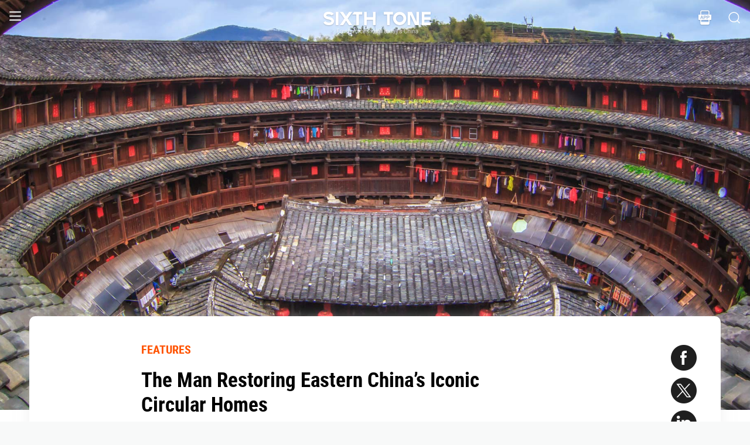

--- FILE ---
content_type: text/html; charset=utf-8
request_url: https://www.sixthtone.com/news/1963
body_size: 11506
content:
<!DOCTYPE html><html><head><meta charSet="utf-8"/><meta name="viewport" content="width=device-width"/><meta name="twitter:creator:id" content="3386716163"/><meta name="twitter:site" content="@SixthTone"/><link rel="icon" href="/favicon.ico"/><title>The Man Restoring Eastern China’s Iconic Circular Homes </title><meta name="robots" content="index,follow"/><meta name="description" content="In the face of government inaction, one individual is empowering locals to return their ‘tulou’ homes to former glory."/><meta name="twitter:site" content="@SixthTone"/><meta property="fb:app_id" content="229302082296247"/><meta property="og:title" content="The Man Restoring Eastern China’s Iconic Circular Homes "/><meta property="og:description" content="In the face of government inaction, one individual is empowering locals to return their ‘tulou’ homes to former glory."/><meta property="og:url" content="https://www.sixthtone.com/news/1963"/><meta property="og:type" content="article"/><meta property="og:image" content="https://image5.sixthtone.com/image/0/15/664.jpg"/><meta property="og:image:width" content="1200"/><meta property="og:image:height" content="600"/><meta property="og:site_name" content="#SixthTone"/><link rel="canonical" href="https://www.sixthtone.com/news/1963"/><meta property="keywords" content="10 Years After Wenchuan,2016 in Review,2017 in Review,2018 in Review,2019 in Review,2020 in Review,2021 in Review,2022 in Review,30 Years of Pudong,aging,agriculture,air pollution,animals,artificial intelligence,arts,Born in 1920,business,charity,China International Import Expo,China: A Decade Later,China’s AI Revolution,Chinese Dama,civil service,civil society,class,climate change,consumption,Coronavirus,corruption,crime,cross-border,Dealing With Death,disability,disasters,discrimination,e-commerce,economy,education,energy,entertainment,entrepreneurship,environment,Erotic China,ethics,family,fashion,first person,food,fraud,gaming,gaokao,gender,generations,Girlhood Interrupted,Golden Week Travel,health,Health Reform 2017,history,HIV,Hu Line,ideology,industry,innovation,intellectual property,interactive,international relations,internet,labor,language,law &amp; justice,LGBT,lifestyle,literature,livestream,living abroad,Lunar New Year,marriage,May Fourth Movement,media,Mekong,migration,music,national parks,patriotism,podcast,policy,politics,population,privacy,property,Q&amp;A,Quanzhou,race &amp; ethnicity,religion,rural China,science,sex &amp; relationships,Shanghai,Shanghai parks,sharing economy,Since ’78,Sixth Tone Fellowship,social conflict,social media,space,sports,subculture,surrogacy,technology,The CPC at 100,The PRC At 70,tourism,tradition,translation,transport,TV &amp; film,urban China,urban planning,urbanization,video,violence &amp; harassment,vivid tones,voices from the Shanghai lockdown,waste,water pollution,welfare,WeMedia,Winter Olympics 2022,Women in Politics,writing contest,WWW: What We’re Watching,Yangtze Deluge"/><meta property="article:published_time" content="Tue Feb 21 17:37:22 PST 2017"/><meta property="article:modified_time" content="Tue Apr 04 00:39:16 PDT 2023"/><meta itemprop="image" content="https://image5.sixthtone.com/image/0/15/664.jpg"/><meta name="twitter:card" content="summary_large_image"/><meta name="twitter:title" content="The Man Restoring Eastern China’s Iconic Circular Homes "/><meta name="next-head-count" content="25"/><meta name="robots" content="index, follow"/><meta name="author" content="Sixth Tone"/><meta name="viewport" content="width=device-width, initial-scale=1, minimal-ui, user-scalable=0"/><meta http-equiv="Content-Security-Policy" content="upgrade-insecure-requests"/><link rel="alternate" type="application/rss+xml" title="Sixthtone Rss" href="http://www.sixthtone.com/rss/index.xml"/><meta http-equiv="Content-Type" content="text/html; charset=utf-8"/><link http-equiv="x-dns-prefetch-control" content="on"/><script src="/newwap/index.js"></script><script type="text/javascript" src="https://afd8.t4m.cn/applink.js" defer=""></script><script id="tag" defer="" data-nscript="beforeInteractive">
            var googletag = googletag || {};
            googletag.cmd = googletag.cmd || [];
            (function () {
              var gads = document.createElement('script');
              gads.async = true;
              gads.type = 'text/javascript';
              var useSSL = 'https:' == document.location.protocol;
              gads.src = (useSSL ? 'https:' : 'http:') +
                '//www.googletagservices.com/tag/js/gpt.js';
              var node = document.getElementsByTagName('script')[0];
              node.parentNode.insertBefore(gads, node);
            })();
            </script><script id="ua" defer="" data-nscript="beforeInteractive">
            (function (i, s, o, g, r, a, m) {
              i['GoogleAnalyticsObject'] = r;
              i[r] = i[r] || function () {
                (i[r].q = i[r].q || []).push(arguments)
              }, i[r].l = 1 * new Date();
              a = s.createElement(o), m = s.getElementsByTagName(o)[0];
              a.async = 1;
              a.src = g;
              m.parentNode.insertBefore(a, m);
            })(window, document, 'script', 'https://www.google-analytics.com/analytics.js', 'ga');
            ga('create', 'UA-75713042-1', 'auto');
            ga('send', 'pageview');
            </script><link rel="preload" href="/_next/static/css/7b2559cb1c9b6b1b.css" as="style"/><link rel="stylesheet" href="/_next/static/css/7b2559cb1c9b6b1b.css" data-n-g=""/><link rel="preload" href="/_next/static/css/1b819834bb73cde4.css" as="style"/><link rel="stylesheet" href="/_next/static/css/1b819834bb73cde4.css" data-n-p=""/><noscript data-n-css=""></noscript><script defer="" nomodule="" src="/_next/static/chunks/polyfills-c67a75d1b6f99dc8.js"></script><script src="/_next/static/chunks/webpack-cd1015f93276444c.js" defer=""></script><script src="/_next/static/chunks/framework-9cf46cf0fe8d1146.js" defer=""></script><script src="/_next/static/chunks/main-f42a4d097c63147d.js" defer=""></script><script src="/_next/static/chunks/pages/_app-b5d74535e6b79fc4.js" defer=""></script><script src="/_next/static/chunks/e8948b88-7bc040bedcb179b1.js" defer=""></script><script src="/_next/static/chunks/4566-b7ebe9b01b1b1e1f.js" defer=""></script><script src="/_next/static/chunks/5010-c107c28f2178162e.js" defer=""></script><script src="/_next/static/chunks/506-15e97d5001620ef2.js" defer=""></script><script src="/_next/static/chunks/5238-bdf7fd95d3a353f5.js" defer=""></script><script src="/_next/static/chunks/pages/news/%5BcontId%5D-dfde4e3d093e8516.js" defer=""></script><script src="/_next/static/hb8D50A9NRCU31JdhQhE1/_buildManifest.js" defer=""></script><script src="/_next/static/hb8D50A9NRCU31JdhQhE1/_ssgManifest.js" defer=""></script></head><body><div id="__next"><div><div id="headerBox" class="index_headerBox__ysByU"><div id="headerBg" style="font-size:24px" class="index_header__mmxqW index_noBg__Jvok9"><div class="index_menu__tvD_d" id="menu" style="margin-left:15px"><nav><span class="menuToggle_menu__OmTqf"><svg width="23" height="23" viewBox="0 0 23 23"><path fill="transparent" stroke-width="2.5" stroke="hsl(0, 0%, 18%)" stroke-linecap="round" class="menuToggle_icon__Tlb2b menuToggle_isHover__Gn4is" d="M 2 2.5 L 20 2.5"></path><path fill="transparent" stroke-width="2.5" stroke="hsl(0, 0%, 18%)" stroke-linecap="round" d="M 2 9.423 L 20 9.423" class="menuToggle_icon__Tlb2b menuToggle_isHover__Gn4is" opacity="1"></path><path fill="transparent" stroke-width="2.5" stroke="hsl(0, 0%, 18%)" stroke-linecap="round" class="menuToggle_icon__Tlb2b menuToggle_isHover__Gn4is" d="M 2 16.346 L 20 16.346"></path></svg></span></nav></div><div id="navTitle" class="index_headerTitle__eMq8C"><div style="display:block"><div class="index_headerTitleTipsSingleHidden__2f4uT null "></div><div class="index_headerTitleTipsDoubleHidden__hre5U index_headerTitleTipsDouble__oymsN "></div><div class="index_headerTitleTips__Bugy8 "></div></div></div><div id="headerRight" style="margin-right:15px;display:flex;align-items:center;cursor:pointer"><svg width="1em" height="1em" viewBox="0 0 48 48" xmlns="http://www.w3.org/2000/svg" xmlns:xlink="http://www.w3.org/1999/xlink" class="antd-mobile-icon index_search__qyoov" style="vertical-align:-0.125em"><g id="SearchOutline-SearchOutline" stroke="none" stroke-width="1" fill="none" fill-rule="evenodd"><g id="SearchOutline-编组"><rect id="SearchOutline-矩形" fill="#FFFFFF" opacity="0" x="0" y="0" width="48" height="48"></rect><path d="M10.2434135,10.1505371 C17.2346315,3.28315429 28.5696354,3.28315429 35.5608534,10.1505371 C42.3159331,16.7859644 42.5440954,27.4048667 36.2453405,34.3093889 L43.7095294,41.6422249 C43.8671196,41.7970419 43.8693677,42.0502979 43.7145508,42.2078881 C43.7128864,42.2095822 43.7112069,42.2112616 43.7095126,42.2129259 L42.1705322,43.7246464 C42.014915,43.8775072 41.7655181,43.8775006 41.6099089,43.7246316 L34.0775268,36.3248916 L34.0775268,36.3248916 C27.0485579,41.8551751 16.7593545,41.4200547 10.2434135,35.0195303 C3.25219551,28.1521474 3.25219551,17.0179199 10.2434135,10.1505371 Z M12.3532001,12.2229532 C6.52718516,17.9457722 6.52718516,27.2242951 12.3532001,32.9471142 C18.1792151,38.6699332 27.6250517,38.6699332 33.4510667,32.9471142 C39.2770817,27.2242951 39.2770817,17.9457722 33.4510667,12.2229532 C27.6250517,6.50013419 18.1792151,6.50013419 12.3532001,12.2229532 Z" id="SearchOutline-形状" fill="currentColor" fill-rule="nonzero"></path></g></g></svg></div></div><div class="index_popupWrapper__m8tg1" style="position:fixed;z-index:-99;opacity:0;overflow:hidden;background:rgba(255, 255, 255)"><div class="index_headerMenu__jaPIs commonScrollbar"><ul class="index_list__FPKmx"></ul><div class="index_underline__vAx1m"></div><div class="index_topic__zw28R" style="backface-visibility:visible;opacity:0;transform:matrix(0.7, 0, 0, 0.7, 0, 0)"><div class="index_span__61Mal">TOPICS <!-- --><span class="index_slideRight__M2J43"></span></div></div><div class="index_email__Ign44" style="backface-visibility:visible;opacity:0;transform:matrix(0.7, 0, 0, 0.7, 0, 0)"><p>Subscribe to our newsletter</p><div><div class="index_emailInput__Cq6o0"><div class="adm-input"><input class="adm-input-element" placeholder="Enter your email here" autoComplete="on" name="email" value=""/></div><div class="index_go__uQEs_"><span class="index_slideRightOrange__FM_Jb"></span></div></div><div class="index_emailPower__Ymf9b"><input type="checkbox"/> <!-- --><span>By signing up, you agree to our <!-- --><a>Terms Of Use.</a></span></div></div></div><div class="index_follow__r19QT" style="backface-visibility:visible;opacity:0;transform:matrix(0.7, 0, 0, 0.7, 0, 0)"><p>FOLLOW US</p><ul class="index_followWay__VWoeP"><li><img src="/_next/static/media/followFacebook.0c79c02f.png"/><div></div></li><li><img src="/_next/static/media/followTwitter.0eeed04a.png"/><div></div></li><li><img src="/_next/static/media/followInstagram.53f57d9f.png"/><div></div></li><li><img src="/_next/static/media/followWechat.8868eee5.png"/><div></div></li><li><img src="/_next/static/media/followRss.bcdffe57.png"/><div></div></li></ul><ul class="index_ours__YgigM"><li>About Us</li>|<!-- --><li>Contribute</li>|<!-- --><li>Contact Us</li>|<!-- --><li>Sitemap</li></ul></div></div></div></div><main><section class="commonContainer index_wrapper__A5K05"><figure class="index_coverImgBox__nEg_m"><img src="https://image5.sixthtone.com/image/0/15/664.jpg" alt="封面"/></figure><div class=""><div class="index_wwwWrapper__lPcRQ"><div class="index_activeShareWrap__CMSH_"><span class="index_wrap__mQcyT index_wrapBig__NVnHv index_activeShareBox__pQKSq"><a href="https://www.facebook.com/dialog/share?app_id=229302082296247&amp;display=popup&amp;href=&amp;redirect_uri=" class="index_shareIcon__T_wwO index_shareIconFacebook__AquQy"></a><a href="https://twitter.com/intent/tweet?text=The%20Man%20Restoring%20Eastern%20China%E2%80%99s%20Iconic%20Circular%20Homes @SixthTone;&amp;url=" class="index_shareIcon__T_wwO index_shareIconTwitter__Hirc1"></a><a href="https://www.linkedin.com/shareArticle?mini=true&amp;url=" class="index_shareIcon__T_wwO index_shareIconLinkedin__PB9FK"></a><span class="index_shareIcon__T_wwO index_shareIconWechat____SWR"></span></span></div><div class="index_maxContent__ADILj"><div class="index_headerWrapper__Q2yF7"><a class="index_node__lyYYe" href="/features/26167/features?source=normal_article">FEATURES</a><h3 class="index_title__qwh0k">The Man Restoring Eastern China’s Iconic Circular Homes</h3><div class="index_desc__7RwOS rrw">In the face of government inaction, one individual is empowering locals to return their ‘tulou’ homes to former glory.</div><div class="index_anthorList__TCg34 index_mShow__mT9jJ"><span class="index_wrap__mQcyT"><a href="https://www.facebook.com/dialog/share?app_id=229302082296247&amp;display=popup&amp;href=&amp;redirect_uri=" class="index_shareIcon__T_wwO index_shareIconFacebook__AquQy"></a><a href="https://twitter.com/intent/tweet?text=The%20Man%20Restoring%20Eastern%20China%E2%80%99s%20Iconic%20Circular%20Homes @SixthTone;&amp;url=" class="index_shareIcon__T_wwO index_shareIconTwitter__Hirc1"></a><a href="https://www.linkedin.com/shareArticle?mini=true&amp;url=" class="index_shareIcon__T_wwO index_shareIconLinkedin__PB9FK"></a><span class="index_shareIcon__T_wwO index_shareIconWechat____SWR"></span></span></div><div class="index_anthorList__TCg34 rbw fsi">By <!-- --><a class="" href="/users/21147/fan-yiying?source=normal_article">Fan Yiying<!-- --></a></div><div class="index_time__fXJxh"><span>Feb 22, 2017</span><span class="index_message__Ks85K"><a class="index_tags___djHJ" href="/topics/10173/rural-china?source=normal_article">#<!-- -->rural China<!-- --></a><a class="index_tags___djHJ" href="/topics/10166/tradition?source=normal_article">#<!-- -->tradition<!-- --></a></span></div></div><div class="index_padding20__sZpog"><div class="index_wrapper__ma2U9 clearfix"><div id="mAuthor"></div><div class="index_advertise__r4Xs8"><div id="dfp-vertical-ads"></div></div><div class=""><p>In Lin Lusheng’s childhood years, the expansive courtyard in the middle of his towering circular home was a world in itself, a place where he whiled away the hours playing with the children next door and swimming in the pond.&#160;</p> <p>Now 34 years old, Lin has returned to his childhood home in eastern China’s Fujian province to restore it to its former glory. The building is one of the province’s legendary <em>tulou</em>, round structures built with clay and soil that encircle a central courtyard. The unique doughnut-like buildings, which house multiple homes, were the structures of choice for the Hakka people — ethnic Han people who speak the Hakka language — when they fled northern China over a millennium ago, and the buildings have been intimately associated with the region’s architecture ever since.&#160;</p> <p>However, generations of wind and rain have left many <em>tulou</em> around Fujian with collapsed roofs and buckling walls. The situation has been compounded by the lack of attention from local authorities, despite the fact that the centuries-old <em>tulou</em> are a significant draw for tourists to the area.&#160;</p> <p><div data-index="0" class="quoteWrap"></div></p> <p>Since the 1990s, the dilapidation of <em>tulou</em> has caused an exodus of residents, who have either moved to other homes or built their own properties from scratch. According to Lin’s own estimates, more than half of the homes within his <em>tulou</em> — known locally as the Taoshu Building — in Neilong Village now lie empty. Those who choose to stay are mostly the financially limited elderly and young children — a phenomenon ubiquitous among rural communities around the country.&#160;</p> <p>Lin is seeking to halt, and even reverse, the exodus of <em>tulou</em> residents. Having raised money for the project through crowdfunding, he has begun restoring Taoshu Building, ultimately aiming to reinvigorate the sense of community by hosting educational programs for locals inside.</p> <p>Lin is in a good position to take on such a project, having been involved for more than a decade in philanthropic efforts that took him from his base in Beijing to villages around the country, working on educational programs for children. Not long ago, he decided that his childhood village demanded his attention. “My heart belongs to the countryside, especially to the Fujian <em>tulou</em> where I grew up,” he says as he makes his way to the Taoshu Building to join the lunar new year festivities.&#160;</p> <div data-index="0" class="illustrationWrap"></div> <p>Out of Fujian’s more than 3,000 <em>tulou</em>, only a few dozen have been awarded the status of World Heritage Sites by <a href="http://whc.unesco.org/en/list/1113" target="_blank">UNESCO</a>. Along with that status, the 46 buildings chosen for the award — mostly larger <em>tulou</em> located in Nanjing and Yongding counties in the south of Fujian — promptly won the attention of local authorities and were restored and developed into top tourism attractions.&#160;</p> <p>For the region’s less imposing <em>tulou</em>, however, preservation has fallen to individuals like Lin. Lin’s childhood <em>tulou</em> may be the largest in his village, but with just 30 households inside, it is still a dwarf compared to the 800-person <em>tulou</em> that enjoy UNESCO protection.&#160;</p> <p><div data-index="1" class="quoteWrap"></div></p> <p>In late 2015, after raising 100,000 yuan ($14,527) through donations on mobile payment platform Alipay, grants from nonprofit organization <a href="http://www.raleighchina.org/" target="_blank">Raleigh China</a>, and villagers themselves, Lin initiated a project he’s called “Hao Cuobian” — a local Hokkien dialect word meaning&#160;“good neighbors.” Beginning with the restoration of the Taoshu Building, the project aims to expand to other <em>tulou</em> in the region, eliciting the support and participation of locals in each village.</p> <p>When Lin first approached his fellow villagers at the end of 2015, not all were convinced that he was financially able to repair their broken houses — after all, not even the government seemed to have the capacity to help. It wasn’t until he shipped all of the construction materials to the village that residents began to change their minds. “We realized he wasn’t joking,” remembers 25-year-old villager Lin Yulin, who lives in a conventional house in Neilong, where — like in many Chinese villages — almost all locals share the same surname, though they are not necessarily related by blood. &#160;</p> <p>Having raised the necessary funds, Lin Lusheng mined his personal networks to find architects who could design renovation plans for the Taoshu Building. Restoration of the roof and walls began at the end of 2015 and was completed in June 2016; Lin Lusheng estimates that the building won’t need further renovations for another 50 years.&#160;</p> <div data-index="1" class="illustrationWrap"></div> <p>But the physical repairs are just the beginning of the “good neighbors” project. Lin Lusheng’s ultimate aim is to return the <em>tulou</em> to their former status as cultural and social hubs within each village.&#160;</p> <p>Faced with waning student attendance and faculty numbers, China began shutting down village schools in <a href="http://www.china.org.cn/china/2013-01/08/content_27618239.htm" target="_blank">2001</a> and redirecting students and staff to larger schools. Neilong Primary School, which Lin Lusheng attended as a child, has faced the same attendance issues: It currently has only seven students and one teacher, who gives lessons in Chinese and mathematics.</p> <p>“Without the preservation of cultural education, cultural life in the countryside is becoming increasingly barren,” says Lin Lusheng, who believes that a lack of educational resources has fueled problems like gambling and smoking among the village’s young residents.&#160;</p> <p><div data-index="2" class="quoteWrap"></div></p> <p>To counter this behavior, Lin Lusheng is building an extracurricular private school within the Taoshu Building. He is calling the new institution a <em>shuyuan</em> — a type of academy popular in ancient China, at which scholars taught and studied literary classics.&#160;</p> <p>Lin Lusheng has managed to raise 120,000 yuan online for the Taoshu Building <em>shuyuan</em>. After its completion in April, volunteers will give lessons on various subjects including architecture, art, and filmmaking — all grounded in the region’s local culture which has seen waning interest and pride among villagers, says Lin: “I hope the <em>shuyuan</em> can provide a cultural atmosphere in which villagers can study their own culture and eventually be proud of it.”&#160;</p> <p>While construction of the <em>shuyuan</em> — which will use the building’s vacant homes as classrooms, student dormitories, and cafeterias — is underway, Lin Lusheng is turning his attention to other areas of Fujian. Earlier this year, he was invited by officials in Nanjing County, where many of the province’s flagship UNESCO-protected <em>tulou</em> are located, to discuss the possibility of replicating the project.&#160;</p> <div data-index="2" class="illustrationWrap"></div> <p>Lin Lusheng is more than happy to spread the model around Fujian, but he thinks it’s unlikely that the government’s interest will translate into hard cash. “We don’t want to rely on the government anyway,” he says. “Residents should be the essential protectors of the <em>tulou</em>.”</p> <p>The project’s successes so far suggest that there is sufficient interest among villagers to self-organize, with one chat group set up by Lin Lusheng on messaging app WeChat providing a platform for some 175 members to discuss their own <em>tulou</em> renovation projects inspired by the “good neighbors” initiative.&#160;</p> <p>Lin Lusheng has divided the enthusiastic villagers into two groups: One consists of senior villagers who handle the finances of each project, while the other mainly comprises younger villagers who are responsible for hosting volunteers and coordinating the <em>shuyuan’s</em> educational programs.</p> <div data-index="3" class="illustrationWrap"></div> <p>The project has been a blessing for those who have chosen to remain in the Taoshu Building. Lin Yaokun has lived there all his life, tolerating the incessant leaking with his wife while his neighbors packed up in search of better housing. “It’s a priceless treasure in my eyes,” the 60-year-old says, adding that his home has been handed down from generation to generation.</p> <p>“I’m so grateful that the child I watched grow up has now come forward and taken action to repair and protect the <em>tulou</em>,” the elderly man says, referring to Lin Lusheng. “<em>Tulou</em> are a rare relic. They’ll never be built again.”</p> <p><em>(Header image: Sino Images/VCG)</em></p></div></div><div id="centent_bottom"></div></div><div class="index_anthorList__TCg34 index_mShow__mT9jJ"><span class="index_wrap__mQcyT index_wrapBig__NVnHv"><a href="https://www.facebook.com/dialog/share?app_id=229302082296247&amp;display=popup&amp;href=&amp;redirect_uri=" class="index_shareIcon__T_wwO index_shareIconFacebook__AquQy"></a><a href="https://twitter.com/intent/tweet?text=The%20Man%20Restoring%20Eastern%20China%E2%80%99s%20Iconic%20Circular%20Homes @SixthTone;&amp;url=" class="index_shareIcon__T_wwO index_shareIconTwitter__Hirc1"></a><a href="https://www.linkedin.com/shareArticle?mini=true&amp;url=" class="index_shareIcon__T_wwO index_shareIconLinkedin__PB9FK"></a><span class="index_shareIcon__T_wwO index_shareIconWechat____SWR"></span></span></div><div class="index_adBottom__JZYRI"><div id="dfp-horizontal-ads"></div></div></div></div><div class="index_videoShareWrap__S_ic8"><span class="index_wrap__mQcyT index_wrapBig__NVnHv"><a href="https://www.facebook.com/dialog/share?app_id=229302082296247&amp;display=popup&amp;href=&amp;redirect_uri=" class="index_shareIcon__T_wwO index_shareIconFacebook__AquQy"></a><a href="https://twitter.com/intent/tweet?text=The%20Man%20Restoring%20Eastern%20China%E2%80%99s%20Iconic%20Circular%20Homes @SixthTone;&amp;url=" class="index_shareIcon__T_wwO index_shareIconTwitter__Hirc1"></a><a href="https://www.linkedin.com/shareArticle?mini=true&amp;url=" class="index_shareIcon__T_wwO index_shareIconLinkedin__PB9FK"></a><span class="index_shareIcon__T_wwO index_shareIconWechat____SWR"></span></span></div></div></section></main><div class="index_footerBox__VfhGL" id="footer"><div style="opacity:0;transform:translateX(0) translateY(0) translateZ(0)"><div class="index_triangleUp__2g2DO"></div><div class="index_arrowRight__xFS95" style="opacity:0"></div><div class="index_arrowRights__CWGeu" style="opacity:0"></div></div><div class="index_wwwBox__X4OBO"><div><p class="index_follow__8Sp87">FOLLOW US</p><ul class="index_followWay__5eMS5"><li><img src="/_next/static/media/followFacebookb.61d93777.png"/><div></div></li><li><img src="/_next/static/media/followTwitterb.63ab13e4.png"/><div></div></li><li><img src="/_next/static/media/followInstagramb.45ec33cf.png"/><div></div></li><li><img src="/_next/static/media/followWechatb.45484eb2.png"/><div></div></li><li><img src="/_next/static/media/followRssb.26ef54d2.png"/><div></div></li></ul></div><div><div class="index_about__gu1fC">ABOUT SIXTH TONE</div><ul class="index_ours__pOr_I"><li><a href="/about-us">About Us</a></li><span>|</span><li><a href="/contribute">Contribute</a></li><span>|</span><li><a href="/join-us">Join Us</a></li><span>|</span><li><a href="https://interaction.sixthtone.com/fellowship/">Research</a></li><span>|</span><li><a href="/contact-us">Contact Us</a></li><span>|</span><li><a href="/terms-use">Terms Of Use</a></li><span>|</span><li><a href="/privacy-policy">Privacy Policy</a></li><span>|</span><li><a href="/sitemap">Sitemap</a></li></ul><div class="index_email__4EuuN" id="email"><p>Subscribe to our newsletter</p><div class="index_emailInput__h_vnf"><div class="adm-input"><input class="adm-input-element" placeholder="Enter your email here" autoComplete="on" name="email" value=""/></div><div class="index_go__IhDYb"><span class="index_slideRightOrange___3U_k"></span></div></div><div class="index_emailPower__Faq5N"><div><input type="checkbox"/>  <!-- --><span>By signing up, you agree to our  <!-- --><a href="/terms-use">Terms Of Use.</a></span></div></div></div></div></div><a href="https://beian.miit.gov.cn" class="index_beian__VRzZM">沪ICP备14003370号-4</a><div class="index_version__N5GKL">Copyright © 2016~<!-- -->2025<!-- --> Sixth Tone. All Rights Reserved.<!-- --></div></div><div id="navbarBox" class="index_navbarBox__l0NFD detail_page_footer index_hide__mq9dI"><div style="display:flex"><div class="index_navbarIcon__RtxrM"></div><div class="index_navbarBtm__KFhPI"><div class="index_navbarName___enba"><img src="../../static/img/logo_90x11_000000@2x.png"/></div><div class="index_navbarTip__ineRC"><span style="color:#FF5300;margin-right:4px"></span></div></div></div><a class="index_navbarDownload__QR0Sn index_hide__mq9dI" id="bottomDownload">Download</a></div></div></div><script id="__NEXT_DATA__" type="application/json">{"props":{"pageProps":{"contId":"1963","name":"","detailData":{"code":200,"data":{"contId":1963,"nodeId":26167,"name":"The Man Restoring Eastern China’s Iconic Circular Homes","content":"\u003cp\u003eIn Lin Lusheng’s childhood years, the expansive courtyard in the middle of his towering circular home was a world in itself, a place where he whiled away the hours playing with the children next door and swimming in the pond.\u0026#160;\u003c/p\u003e \u003cp\u003eNow 34 years old, Lin has returned to his childhood home in eastern China’s Fujian province to restore it to its former glory. The building is one of the province’s legendary \u003cem\u003etulou\u003c/em\u003e, round structures built with clay and soil that encircle a central courtyard. The unique doughnut-like buildings, which house multiple homes, were the structures of choice for the Hakka people — ethnic Han people who speak the Hakka language — when they fled northern China over a millennium ago, and the buildings have been intimately associated with the region’s architecture ever since.\u0026#160;\u003c/p\u003e \u003cp\u003eHowever, generations of wind and rain have left many \u003cem\u003etulou\u003c/em\u003e around Fujian with collapsed roofs and buckling walls. The situation has been compounded by the lack of attention from local authorities, despite the fact that the centuries-old \u003cem\u003etulou\u003c/em\u003e are a significant draw for tourists to the area.\u0026#160;\u003c/p\u003e \u003cp\u003e\u003cdiv data-index=\"0\" class=\"quoteWrap\"\u003e\u003c/div\u003e\u003c/p\u003e \u003cp\u003eSince the 1990s, the dilapidation of \u003cem\u003etulou\u003c/em\u003e has caused an exodus of residents, who have either moved to other homes or built their own properties from scratch. According to Lin’s own estimates, more than half of the homes within his \u003cem\u003etulou\u003c/em\u003e — known locally as the Taoshu Building — in Neilong Village now lie empty. Those who choose to stay are mostly the financially limited elderly and young children — a phenomenon ubiquitous among rural communities around the country.\u0026#160;\u003c/p\u003e \u003cp\u003eLin is seeking to halt, and even reverse, the exodus of \u003cem\u003etulou\u003c/em\u003e residents. Having raised money for the project through crowdfunding, he has begun restoring Taoshu Building, ultimately aiming to reinvigorate the sense of community by hosting educational programs for locals inside.\u003c/p\u003e \u003cp\u003eLin is in a good position to take on such a project, having been involved for more than a decade in philanthropic efforts that took him from his base in Beijing to villages around the country, working on educational programs for children. Not long ago, he decided that his childhood village demanded his attention. “My heart belongs to the countryside, especially to the Fujian \u003cem\u003etulou\u003c/em\u003e where I grew up,” he says as he makes his way to the Taoshu Building to join the lunar new year festivities.\u0026#160;\u003c/p\u003e \u003cdiv data-index=\"0\" class=\"illustrationWrap\"\u003e\u003c/div\u003e \u003cp\u003eOut of Fujian’s more than 3,000 \u003cem\u003etulou\u003c/em\u003e, only a few dozen have been awarded the status of World Heritage Sites by \u003ca href=\"http://whc.unesco.org/en/list/1113\" target=\"_blank\"\u003eUNESCO\u003c/a\u003e. Along with that status, the 46 buildings chosen for the award — mostly larger \u003cem\u003etulou\u003c/em\u003e located in Nanjing and Yongding counties in the south of Fujian — promptly won the attention of local authorities and were restored and developed into top tourism attractions.\u0026#160;\u003c/p\u003e \u003cp\u003eFor the region’s less imposing \u003cem\u003etulou\u003c/em\u003e, however, preservation has fallen to individuals like Lin. Lin’s childhood \u003cem\u003etulou\u003c/em\u003e may be the largest in his village, but with just 30 households inside, it is still a dwarf compared to the 800-person \u003cem\u003etulou\u003c/em\u003e that enjoy UNESCO protection.\u0026#160;\u003c/p\u003e \u003cp\u003e\u003cdiv data-index=\"1\" class=\"quoteWrap\"\u003e\u003c/div\u003e\u003c/p\u003e \u003cp\u003eIn late 2015, after raising 100,000 yuan ($14,527) through donations on mobile payment platform Alipay, grants from nonprofit organization \u003ca href=\"http://www.raleighchina.org/\" target=\"_blank\"\u003eRaleigh China\u003c/a\u003e, and villagers themselves, Lin initiated a project he’s called “Hao Cuobian” — a local Hokkien dialect word meaning\u0026#160;“good neighbors.” Beginning with the restoration of the Taoshu Building, the project aims to expand to other \u003cem\u003etulou\u003c/em\u003e in the region, eliciting the support and participation of locals in each village.\u003c/p\u003e \u003cp\u003eWhen Lin first approached his fellow villagers at the end of 2015, not all were convinced that he was financially able to repair their broken houses — after all, not even the government seemed to have the capacity to help. It wasn’t until he shipped all of the construction materials to the village that residents began to change their minds. “We realized he wasn’t joking,” remembers 25-year-old villager Lin Yulin, who lives in a conventional house in Neilong, where — like in many Chinese villages — almost all locals share the same surname, though they are not necessarily related by blood. \u0026#160;\u003c/p\u003e \u003cp\u003eHaving raised the necessary funds, Lin Lusheng mined his personal networks to find architects who could design renovation plans for the Taoshu Building. Restoration of the roof and walls began at the end of 2015 and was completed in June 2016; Lin Lusheng estimates that the building won’t need further renovations for another 50 years.\u0026#160;\u003c/p\u003e \u003cdiv data-index=\"1\" class=\"illustrationWrap\"\u003e\u003c/div\u003e \u003cp\u003eBut the physical repairs are just the beginning of the “good neighbors” project. Lin Lusheng’s ultimate aim is to return the \u003cem\u003etulou\u003c/em\u003e to their former status as cultural and social hubs within each village.\u0026#160;\u003c/p\u003e \u003cp\u003eFaced with waning student attendance and faculty numbers, China began shutting down village schools in \u003ca href=\"http://www.china.org.cn/china/2013-01/08/content_27618239.htm\" target=\"_blank\"\u003e2001\u003c/a\u003e and redirecting students and staff to larger schools. Neilong Primary School, which Lin Lusheng attended as a child, has faced the same attendance issues: It currently has only seven students and one teacher, who gives lessons in Chinese and mathematics.\u003c/p\u003e \u003cp\u003e“Without the preservation of cultural education, cultural life in the countryside is becoming increasingly barren,” says Lin Lusheng, who believes that a lack of educational resources has fueled problems like gambling and smoking among the village’s young residents.\u0026#160;\u003c/p\u003e \u003cp\u003e\u003cdiv data-index=\"2\" class=\"quoteWrap\"\u003e\u003c/div\u003e\u003c/p\u003e \u003cp\u003eTo counter this behavior, Lin Lusheng is building an extracurricular private school within the Taoshu Building. He is calling the new institution a \u003cem\u003eshuyuan\u003c/em\u003e — a type of academy popular in ancient China, at which scholars taught and studied literary classics.\u0026#160;\u003c/p\u003e \u003cp\u003eLin Lusheng has managed to raise 120,000 yuan online for the Taoshu Building \u003cem\u003eshuyuan\u003c/em\u003e. After its completion in April, volunteers will give lessons on various subjects including architecture, art, and filmmaking — all grounded in the region’s local culture which has seen waning interest and pride among villagers, says Lin: “I hope the \u003cem\u003eshuyuan\u003c/em\u003e can provide a cultural atmosphere in which villagers can study their own culture and eventually be proud of it.”\u0026#160;\u003c/p\u003e \u003cp\u003eWhile construction of the \u003cem\u003eshuyuan\u003c/em\u003e — which will use the building’s vacant homes as classrooms, student dormitories, and cafeterias — is underway, Lin Lusheng is turning his attention to other areas of Fujian. Earlier this year, he was invited by officials in Nanjing County, where many of the province’s flagship UNESCO-protected \u003cem\u003etulou\u003c/em\u003e are located, to discuss the possibility of replicating the project.\u0026#160;\u003c/p\u003e \u003cdiv data-index=\"2\" class=\"illustrationWrap\"\u003e\u003c/div\u003e \u003cp\u003eLin Lusheng is more than happy to spread the model around Fujian, but he thinks it’s unlikely that the government’s interest will translate into hard cash. “We don’t want to rely on the government anyway,” he says. “Residents should be the essential protectors of the \u003cem\u003etulou\u003c/em\u003e.”\u003c/p\u003e \u003cp\u003eThe project’s successes so far suggest that there is sufficient interest among villagers to self-organize, with one chat group set up by Lin Lusheng on messaging app WeChat providing a platform for some 175 members to discuss their own \u003cem\u003etulou\u003c/em\u003e renovation projects inspired by the “good neighbors” initiative.\u0026#160;\u003c/p\u003e \u003cp\u003eLin Lusheng has divided the enthusiastic villagers into two groups: One consists of senior villagers who handle the finances of each project, while the other mainly comprises younger villagers who are responsible for hosting volunteers and coordinating the \u003cem\u003eshuyuan’s\u003c/em\u003e educational programs.\u003c/p\u003e \u003cdiv data-index=\"3\" class=\"illustrationWrap\"\u003e\u003c/div\u003e \u003cp\u003eThe project has been a blessing for those who have chosen to remain in the Taoshu Building. Lin Yaokun has lived there all his life, tolerating the incessant leaking with his wife while his neighbors packed up in search of better housing. “It’s a priceless treasure in my eyes,” the 60-year-old says, adding that his home has been handed down from generation to generation.\u003c/p\u003e \u003cp\u003e“I’m so grateful that the child I watched grow up has now come forward and taken action to repair and protect the \u003cem\u003etulou\u003c/em\u003e,” the elderly man says, referring to Lin Lusheng. “\u003cem\u003eTulou\u003c/em\u003e are a rare relic. They’ll never be built again.”\u003c/p\u003e \u003cp\u003e\u003cem\u003e(Header image: Sino Images/VCG)\u003c/em\u003e\u003c/p\u003e","summary":"In the face of government inaction, one individual is empowering locals to return their ‘tulou’ homes to former glory.","contType":0,"forwardType":4,"pubTime":"Feb 22, 2017","publishTime":"Tue Feb 21 17:37:22 PST 2017","pubTimeLong":1487727442000,"updateTime":"Tue Apr 04 00:39:16 PDT 2023","headPic":"https://image5.sixthtone.com/image/0/15/664.jpg","smallPic":"https://image5.sixthtone.com/image/0/15/665.jpg","bigPic":"https://image5.sixthtone.com/image/0/15/664.jpg","nodeInfo":{"nodeId":26167,"pic":"https://image5.sixthtone.com/image/5/65/46.png","tonePic":"https://image5.sixthtone.com/image/5/0/2.jpg","logoPic":"https://image5.sixthtone.com/image/5/0/137.png","name":"FEATURES","urlName":"dt","description":"Articles that cut to the core of contemporary China. In-depth, informed, and carefully crafted, every piece is carried by the voices of the story’s participants.","nodeType":0,"nickName":"","forwardType":2,"isParticular":false},"textImageList":[{"url":"https://image5.sixthtone.com/image/0/15/676.jpg","width":830,"height":552,"desc":"An aerial view of the Taoshu Building courtyard in Neilong Village, Yunxiao County, Fujian province, Feb. 8, 2017. Fan Yiying/Sixth Tone"},{"url":"https://image5.sixthtone.com/image/0/15/675.jpg","width":830,"height":552,"desc":"Lin Lusheng looks carefully at the construction plans for a ‘shuyuan’ at the Taoshu Building in Neilong Village, Yunxiao County, Fujian province, Feb. 8, 2017. Fan Yiying/Sixth Tone"},{"url":"https://image5.sixthtone.com/image/0/15/674.jpg","width":830,"height":553,"desc":"An empty home in the Taoshu Building that will be turned into dorm rooms for volunteers working at the building’s ‘shuyuan’ in Neilong Village, Yunxiao County, Fujian province, Feb. 8, 2017. Fan Yiying/Sixth Tone"},{"url":"https://image5.sixthtone.com/image/0/15/672.jpg","width":830,"height":552,"desc":"Children play with sparklers at the Taoshu Building in Neilong Village, Yunxiao County, Fujian province, Feb. 8, 2017. Fan Yiying/Sixth Tone"}],"videoList":[],"audioList":[],"quoteList":[{"id":2042,"content":"My heart belongs to the countryside, especially to the Fujian ‘tulou’ where I grew up.","author":"Lin Lusheng, ‘tulou’ preservationist"},{"id":2043,"content":"Without the preservation of cultural education, cultural life in the countryside is becoming increasingly barren.","author":"Lin Lusheng, ‘tulou’ preservationist"},{"id":2044,"content":"I’m so grateful that the child I watched grow up has now come forward and taken action to repair and protect the ‘tulou.’","author":"Lin Yaokun, ‘tulou’ resident"}],"authorList":[{"userId":21147,"userType":0,"authorType":2,"pic":"https://image5.sixthtone.com/image/5/5/794.png","name":"Fan Yiying","position":"","desc":"Fan Yiying is a features reporter at Sixth Tone covering relationships, gender, and aging. Before arriving at her current destination, she was a prolific traveler.","shareUrl":"https://www.sixthtone.com/users/21147","contactInfo":{"mail":"fanyiying@sixthtone.com","twitter":{"link":"https://twitter.com/YiyingFan","id":"YiyingFan"},"faceBook":null,"linkedin":null,"sinaWeibo":null,"weChat":null,"google":null}}],"topicList":[{"topicId":10173,"name":"rural China","isHot":false,"bgImageUrl":"https://image5.sixthtone.com/image/5/0/48.jpg","des":"","firstChar":"r"},{"topicId":10166,"name":"tradition","isHot":false,"bgImageUrl":"https://image5.sixthtone.com/image/5/0/57.jpg","des":"","firstChar":"t"}],"relateConts":[],"shareInfo":{"name":"The Man Restoring Eastern China’s Iconic Circular Homes","summary":"In the face of government inaction, one individual is empowering locals to return their ‘tulou’ homes to former glory.","shareUrl":"https://www.sixthtone.com/news/1963","sharePic":"https://image5.sixthtone.com/image/0/15/665.jpg"},"link":""},"desc":"成功","time":1765713759554}},"appProps":{},"__N_SSP":true},"page":"/news/[contId]","query":{"contId":"1963"},"buildId":"hb8D50A9NRCU31JdhQhE1","isFallback":false,"gssp":true,"appGip":true,"scriptLoader":[]}</script><script>
            window.dataLayer = window.dataLayer || [];
            function gtag(){dataLayer.push(arguments);}
            gtag('js', new Date());
          </script></body></html>

--- FILE ---
content_type: text/html; charset=utf-8
request_url: https://www.google.com/recaptcha/api2/aframe
body_size: 263
content:
<!DOCTYPE HTML><html><head><meta http-equiv="content-type" content="text/html; charset=UTF-8"></head><body><script nonce="aNlYslAdri3SgIDjx7jWFg">/** Anti-fraud and anti-abuse applications only. See google.com/recaptcha */ try{var clients={'sodar':'https://pagead2.googlesyndication.com/pagead/sodar?'};window.addEventListener("message",function(a){try{if(a.source===window.parent){var b=JSON.parse(a.data);var c=clients[b['id']];if(c){var d=document.createElement('img');d.src=c+b['params']+'&rc='+(localStorage.getItem("rc::a")?sessionStorage.getItem("rc::b"):"");window.document.body.appendChild(d);sessionStorage.setItem("rc::e",parseInt(sessionStorage.getItem("rc::e")||0)+1);localStorage.setItem("rc::h",'1765713765782');}}}catch(b){}});window.parent.postMessage("_grecaptcha_ready", "*");}catch(b){}</script></body></html>